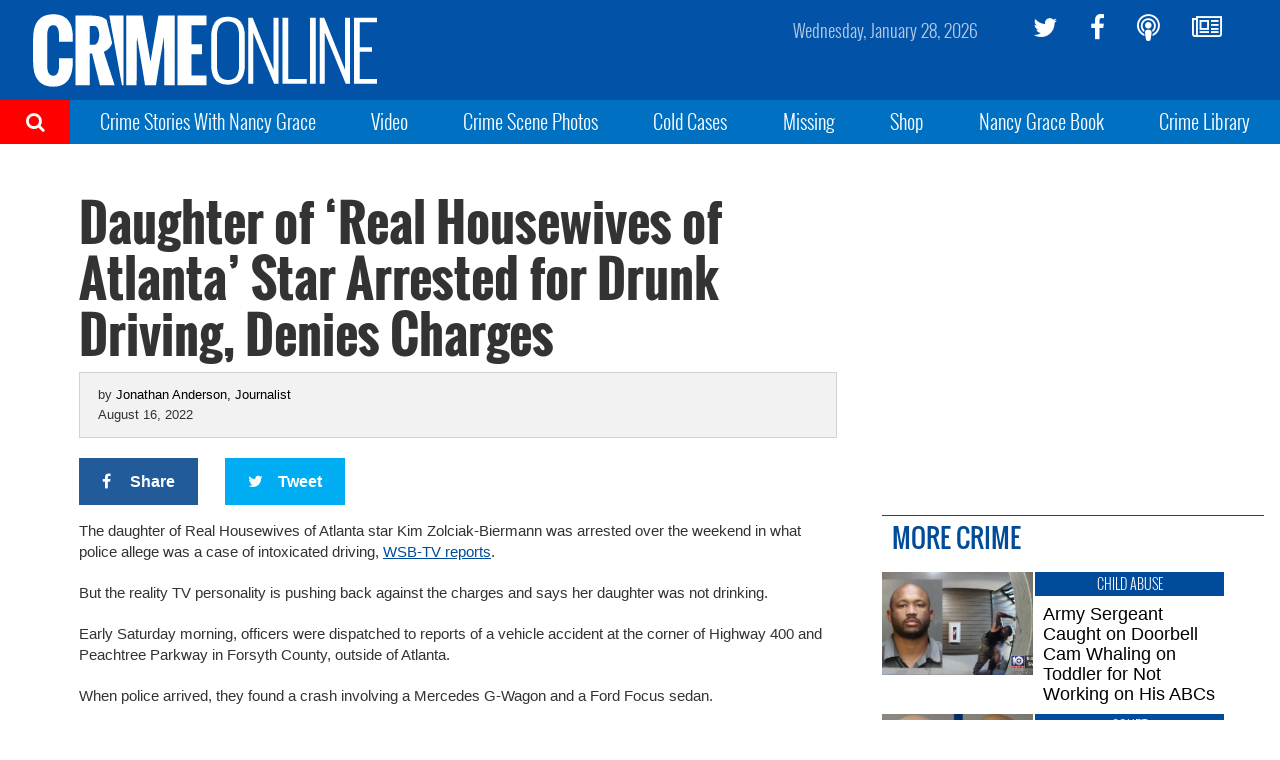

--- FILE ---
content_type: text/plain;charset=UTF-8
request_url: https://c.pub.network/v2/c
body_size: -265
content:
8ad3415c-19e4-4b0d-9edf-2852bbfa3535